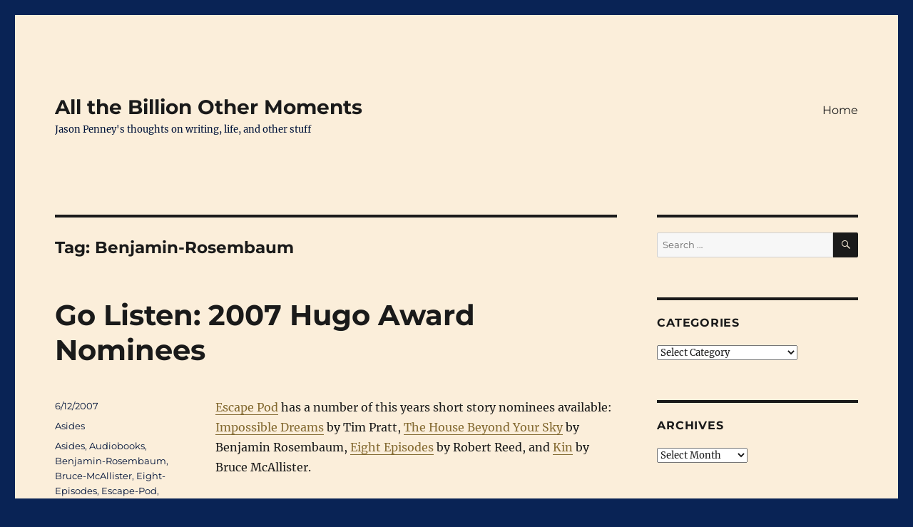

--- FILE ---
content_type: text/html; charset=UTF-8
request_url: http://jasonpenney.net/blog/tag/benjamin-rosembaum/
body_size: 11014
content:

<!DOCTYPE html>
<html lang="en-US" class="no-js">
<head>
	<meta charset="UTF-8">
	<meta name="viewport" content="width=device-width, initial-scale=1">
	<link rel="profile" href="https://gmpg.org/xfn/11">
		<script>(function(html){html.className = html.className.replace(/\bno-js\b/,'js')})(document.documentElement);</script>
<meta name='robots' content='index, follow, max-image-preview:large, max-snippet:-1, max-video-preview:-1' />
	<style>img:is([sizes="auto" i], [sizes^="auto," i]) { contain-intrinsic-size: 3000px 1500px }</style>
	
	<!-- This site is optimized with the Yoast SEO plugin v24.9 - https://yoast.com/wordpress/plugins/seo/ -->
	<title>Benjamin-Rosembaum Archives - All the Billion Other Moments</title>
	<link rel="canonical" href="http://jasonpenney.net/blog/tag/benjamin-rosembaum/" />
	<script type="application/ld+json" class="yoast-schema-graph">{"@context":"https://schema.org","@graph":[{"@type":"CollectionPage","@id":"http://jasonpenney.net/blog/tag/benjamin-rosembaum/","url":"http://jasonpenney.net/blog/tag/benjamin-rosembaum/","name":"Benjamin-Rosembaum Archives - All the Billion Other Moments","isPartOf":{"@id":"http://jasonpenney.net/#website"},"breadcrumb":{"@id":"http://jasonpenney.net/blog/tag/benjamin-rosembaum/#breadcrumb"},"inLanguage":"en-US"},{"@type":"BreadcrumbList","@id":"http://jasonpenney.net/blog/tag/benjamin-rosembaum/#breadcrumb","itemListElement":[{"@type":"ListItem","position":1,"name":"Home","item":"http://jasonpenney.net/"},{"@type":"ListItem","position":2,"name":"Benjamin-Rosembaum"}]},{"@type":"WebSite","@id":"http://jasonpenney.net/#website","url":"http://jasonpenney.net/","name":"All the Billion Other Moments","description":"Jason Penney&#039;s thoughts on writing, life, and other stuff","publisher":{"@id":"http://jasonpenney.net/#/schema/person/93a7f607504c421a789a700bf8a0dcf7"},"potentialAction":[{"@type":"SearchAction","target":{"@type":"EntryPoint","urlTemplate":"http://jasonpenney.net/?s={search_term_string}"},"query-input":{"@type":"PropertyValueSpecification","valueRequired":true,"valueName":"search_term_string"}}],"inLanguage":"en-US"},{"@type":["Person","Organization"],"@id":"http://jasonpenney.net/#/schema/person/93a7f607504c421a789a700bf8a0dcf7","name":"Jason Penney","image":{"@type":"ImageObject","inLanguage":"en-US","@id":"http://jasonpenney.net/#/schema/person/image/","url":"https://secure.gravatar.com/avatar/97feade5f60a73d3c4127e8808e17d61ca0b5e1936c623df198f0b368185bb41?s=96&d=identicon&r=g","contentUrl":"https://secure.gravatar.com/avatar/97feade5f60a73d3c4127e8808e17d61ca0b5e1936c623df198f0b368185bb41?s=96&d=identicon&r=g","caption":"Jason Penney"},"logo":{"@id":"http://jasonpenney.net/#/schema/person/image/"},"sameAs":["http://jasonpenney.net/","https://x.com/jczorkmid"]}]}</script>
	<!-- / Yoast SEO plugin. -->


<link rel='dns-prefetch' href='//secure.gravatar.com' />
<link rel='dns-prefetch' href='//stats.wp.com' />
<link rel='dns-prefetch' href='//v0.wordpress.com' />
<link rel="alternate" type="application/rss+xml" title="All the Billion Other Moments &raquo; Feed" href="http://jasonpenney.net/feed/" />
<link rel="alternate" type="application/rss+xml" title="All the Billion Other Moments &raquo; Comments Feed" href="http://jasonpenney.net/comments/feed/" />
<link rel="alternate" type="application/rss+xml" title="All the Billion Other Moments &raquo; Benjamin-Rosembaum Tag Feed" href="http://jasonpenney.net/blog/tag/benjamin-rosembaum/feed/" />
		<!-- This site uses the Google Analytics by MonsterInsights plugin v9.9.0 - Using Analytics tracking - https://www.monsterinsights.com/ -->
		<!-- Note: MonsterInsights is not currently configured on this site. The site owner needs to authenticate with Google Analytics in the MonsterInsights settings panel. -->
					<!-- No tracking code set -->
				<!-- / Google Analytics by MonsterInsights -->
		<script>
window._wpemojiSettings = {"baseUrl":"https:\/\/s.w.org\/images\/core\/emoji\/16.0.1\/72x72\/","ext":".png","svgUrl":"https:\/\/s.w.org\/images\/core\/emoji\/16.0.1\/svg\/","svgExt":".svg","source":{"concatemoji":"http:\/\/jasonpenney.net\/wp-includes\/js\/wp-emoji-release.min.js?ver=596fd10a9b6d5dd7a8eed1c32bd2b32e"}};
/*! This file is auto-generated */
!function(s,n){var o,i,e;function c(e){try{var t={supportTests:e,timestamp:(new Date).valueOf()};sessionStorage.setItem(o,JSON.stringify(t))}catch(e){}}function p(e,t,n){e.clearRect(0,0,e.canvas.width,e.canvas.height),e.fillText(t,0,0);var t=new Uint32Array(e.getImageData(0,0,e.canvas.width,e.canvas.height).data),a=(e.clearRect(0,0,e.canvas.width,e.canvas.height),e.fillText(n,0,0),new Uint32Array(e.getImageData(0,0,e.canvas.width,e.canvas.height).data));return t.every(function(e,t){return e===a[t]})}function u(e,t){e.clearRect(0,0,e.canvas.width,e.canvas.height),e.fillText(t,0,0);for(var n=e.getImageData(16,16,1,1),a=0;a<n.data.length;a++)if(0!==n.data[a])return!1;return!0}function f(e,t,n,a){switch(t){case"flag":return n(e,"\ud83c\udff3\ufe0f\u200d\u26a7\ufe0f","\ud83c\udff3\ufe0f\u200b\u26a7\ufe0f")?!1:!n(e,"\ud83c\udde8\ud83c\uddf6","\ud83c\udde8\u200b\ud83c\uddf6")&&!n(e,"\ud83c\udff4\udb40\udc67\udb40\udc62\udb40\udc65\udb40\udc6e\udb40\udc67\udb40\udc7f","\ud83c\udff4\u200b\udb40\udc67\u200b\udb40\udc62\u200b\udb40\udc65\u200b\udb40\udc6e\u200b\udb40\udc67\u200b\udb40\udc7f");case"emoji":return!a(e,"\ud83e\udedf")}return!1}function g(e,t,n,a){var r="undefined"!=typeof WorkerGlobalScope&&self instanceof WorkerGlobalScope?new OffscreenCanvas(300,150):s.createElement("canvas"),o=r.getContext("2d",{willReadFrequently:!0}),i=(o.textBaseline="top",o.font="600 32px Arial",{});return e.forEach(function(e){i[e]=t(o,e,n,a)}),i}function t(e){var t=s.createElement("script");t.src=e,t.defer=!0,s.head.appendChild(t)}"undefined"!=typeof Promise&&(o="wpEmojiSettingsSupports",i=["flag","emoji"],n.supports={everything:!0,everythingExceptFlag:!0},e=new Promise(function(e){s.addEventListener("DOMContentLoaded",e,{once:!0})}),new Promise(function(t){var n=function(){try{var e=JSON.parse(sessionStorage.getItem(o));if("object"==typeof e&&"number"==typeof e.timestamp&&(new Date).valueOf()<e.timestamp+604800&&"object"==typeof e.supportTests)return e.supportTests}catch(e){}return null}();if(!n){if("undefined"!=typeof Worker&&"undefined"!=typeof OffscreenCanvas&&"undefined"!=typeof URL&&URL.createObjectURL&&"undefined"!=typeof Blob)try{var e="postMessage("+g.toString()+"("+[JSON.stringify(i),f.toString(),p.toString(),u.toString()].join(",")+"));",a=new Blob([e],{type:"text/javascript"}),r=new Worker(URL.createObjectURL(a),{name:"wpTestEmojiSupports"});return void(r.onmessage=function(e){c(n=e.data),r.terminate(),t(n)})}catch(e){}c(n=g(i,f,p,u))}t(n)}).then(function(e){for(var t in e)n.supports[t]=e[t],n.supports.everything=n.supports.everything&&n.supports[t],"flag"!==t&&(n.supports.everythingExceptFlag=n.supports.everythingExceptFlag&&n.supports[t]);n.supports.everythingExceptFlag=n.supports.everythingExceptFlag&&!n.supports.flag,n.DOMReady=!1,n.readyCallback=function(){n.DOMReady=!0}}).then(function(){return e}).then(function(){var e;n.supports.everything||(n.readyCallback(),(e=n.source||{}).concatemoji?t(e.concatemoji):e.wpemoji&&e.twemoji&&(t(e.twemoji),t(e.wpemoji)))}))}((window,document),window._wpemojiSettings);
</script>
<link rel='stylesheet' id='twentysixteen-jetpack-css' href='http://jasonpenney.net/wp-content/plugins/jetpack/modules/theme-tools/compat/twentysixteen.css?ver=15.2' media='all' />
<style id='wp-emoji-styles-inline-css'>

	img.wp-smiley, img.emoji {
		display: inline !important;
		border: none !important;
		box-shadow: none !important;
		height: 1em !important;
		width: 1em !important;
		margin: 0 0.07em !important;
		vertical-align: -0.1em !important;
		background: none !important;
		padding: 0 !important;
	}
</style>
<link rel='stylesheet' id='wp-block-library-css' href='http://jasonpenney.net/wp-includes/css/dist/block-library/style.min.css?ver=596fd10a9b6d5dd7a8eed1c32bd2b32e' media='all' />
<style id='wp-block-library-theme-inline-css'>
.wp-block-audio :where(figcaption){color:#555;font-size:13px;text-align:center}.is-dark-theme .wp-block-audio :where(figcaption){color:#ffffffa6}.wp-block-audio{margin:0 0 1em}.wp-block-code{border:1px solid #ccc;border-radius:4px;font-family:Menlo,Consolas,monaco,monospace;padding:.8em 1em}.wp-block-embed :where(figcaption){color:#555;font-size:13px;text-align:center}.is-dark-theme .wp-block-embed :where(figcaption){color:#ffffffa6}.wp-block-embed{margin:0 0 1em}.blocks-gallery-caption{color:#555;font-size:13px;text-align:center}.is-dark-theme .blocks-gallery-caption{color:#ffffffa6}:root :where(.wp-block-image figcaption){color:#555;font-size:13px;text-align:center}.is-dark-theme :root :where(.wp-block-image figcaption){color:#ffffffa6}.wp-block-image{margin:0 0 1em}.wp-block-pullquote{border-bottom:4px solid;border-top:4px solid;color:currentColor;margin-bottom:1.75em}.wp-block-pullquote cite,.wp-block-pullquote footer,.wp-block-pullquote__citation{color:currentColor;font-size:.8125em;font-style:normal;text-transform:uppercase}.wp-block-quote{border-left:.25em solid;margin:0 0 1.75em;padding-left:1em}.wp-block-quote cite,.wp-block-quote footer{color:currentColor;font-size:.8125em;font-style:normal;position:relative}.wp-block-quote:where(.has-text-align-right){border-left:none;border-right:.25em solid;padding-left:0;padding-right:1em}.wp-block-quote:where(.has-text-align-center){border:none;padding-left:0}.wp-block-quote.is-large,.wp-block-quote.is-style-large,.wp-block-quote:where(.is-style-plain){border:none}.wp-block-search .wp-block-search__label{font-weight:700}.wp-block-search__button{border:1px solid #ccc;padding:.375em .625em}:where(.wp-block-group.has-background){padding:1.25em 2.375em}.wp-block-separator.has-css-opacity{opacity:.4}.wp-block-separator{border:none;border-bottom:2px solid;margin-left:auto;margin-right:auto}.wp-block-separator.has-alpha-channel-opacity{opacity:1}.wp-block-separator:not(.is-style-wide):not(.is-style-dots){width:100px}.wp-block-separator.has-background:not(.is-style-dots){border-bottom:none;height:1px}.wp-block-separator.has-background:not(.is-style-wide):not(.is-style-dots){height:2px}.wp-block-table{margin:0 0 1em}.wp-block-table td,.wp-block-table th{word-break:normal}.wp-block-table :where(figcaption){color:#555;font-size:13px;text-align:center}.is-dark-theme .wp-block-table :where(figcaption){color:#ffffffa6}.wp-block-video :where(figcaption){color:#555;font-size:13px;text-align:center}.is-dark-theme .wp-block-video :where(figcaption){color:#ffffffa6}.wp-block-video{margin:0 0 1em}:root :where(.wp-block-template-part.has-background){margin-bottom:0;margin-top:0;padding:1.25em 2.375em}
</style>
<style id='classic-theme-styles-inline-css'>
/*! This file is auto-generated */
.wp-block-button__link{color:#fff;background-color:#32373c;border-radius:9999px;box-shadow:none;text-decoration:none;padding:calc(.667em + 2px) calc(1.333em + 2px);font-size:1.125em}.wp-block-file__button{background:#32373c;color:#fff;text-decoration:none}
</style>
<link rel='stylesheet' id='mediaelement-css' href='http://jasonpenney.net/wp-includes/js/mediaelement/mediaelementplayer-legacy.min.css?ver=4.2.17' media='all' />
<link rel='stylesheet' id='wp-mediaelement-css' href='http://jasonpenney.net/wp-includes/js/mediaelement/wp-mediaelement.min.css?ver=596fd10a9b6d5dd7a8eed1c32bd2b32e' media='all' />
<style id='jetpack-sharing-buttons-style-inline-css'>
.jetpack-sharing-buttons__services-list{display:flex;flex-direction:row;flex-wrap:wrap;gap:0;list-style-type:none;margin:5px;padding:0}.jetpack-sharing-buttons__services-list.has-small-icon-size{font-size:12px}.jetpack-sharing-buttons__services-list.has-normal-icon-size{font-size:16px}.jetpack-sharing-buttons__services-list.has-large-icon-size{font-size:24px}.jetpack-sharing-buttons__services-list.has-huge-icon-size{font-size:36px}@media print{.jetpack-sharing-buttons__services-list{display:none!important}}.editor-styles-wrapper .wp-block-jetpack-sharing-buttons{gap:0;padding-inline-start:0}ul.jetpack-sharing-buttons__services-list.has-background{padding:1.25em 2.375em}
</style>
<style id='global-styles-inline-css'>
:root{--wp--preset--aspect-ratio--square: 1;--wp--preset--aspect-ratio--4-3: 4/3;--wp--preset--aspect-ratio--3-4: 3/4;--wp--preset--aspect-ratio--3-2: 3/2;--wp--preset--aspect-ratio--2-3: 2/3;--wp--preset--aspect-ratio--16-9: 16/9;--wp--preset--aspect-ratio--9-16: 9/16;--wp--preset--color--black: #000000;--wp--preset--color--cyan-bluish-gray: #abb8c3;--wp--preset--color--white: #fff;--wp--preset--color--pale-pink: #f78da7;--wp--preset--color--vivid-red: #cf2e2e;--wp--preset--color--luminous-vivid-orange: #ff6900;--wp--preset--color--luminous-vivid-amber: #fcb900;--wp--preset--color--light-green-cyan: #7bdcb5;--wp--preset--color--vivid-green-cyan: #00d084;--wp--preset--color--pale-cyan-blue: #8ed1fc;--wp--preset--color--vivid-cyan-blue: #0693e3;--wp--preset--color--vivid-purple: #9b51e0;--wp--preset--color--dark-gray: #1a1a1a;--wp--preset--color--medium-gray: #686868;--wp--preset--color--light-gray: #e5e5e5;--wp--preset--color--blue-gray: #4d545c;--wp--preset--color--bright-blue: #007acc;--wp--preset--color--light-blue: #9adffd;--wp--preset--color--dark-brown: #402b30;--wp--preset--color--medium-brown: #774e24;--wp--preset--color--dark-red: #640c1f;--wp--preset--color--bright-red: #ff675f;--wp--preset--color--yellow: #ffef8e;--wp--preset--gradient--vivid-cyan-blue-to-vivid-purple: linear-gradient(135deg,rgba(6,147,227,1) 0%,rgb(155,81,224) 100%);--wp--preset--gradient--light-green-cyan-to-vivid-green-cyan: linear-gradient(135deg,rgb(122,220,180) 0%,rgb(0,208,130) 100%);--wp--preset--gradient--luminous-vivid-amber-to-luminous-vivid-orange: linear-gradient(135deg,rgba(252,185,0,1) 0%,rgba(255,105,0,1) 100%);--wp--preset--gradient--luminous-vivid-orange-to-vivid-red: linear-gradient(135deg,rgba(255,105,0,1) 0%,rgb(207,46,46) 100%);--wp--preset--gradient--very-light-gray-to-cyan-bluish-gray: linear-gradient(135deg,rgb(238,238,238) 0%,rgb(169,184,195) 100%);--wp--preset--gradient--cool-to-warm-spectrum: linear-gradient(135deg,rgb(74,234,220) 0%,rgb(151,120,209) 20%,rgb(207,42,186) 40%,rgb(238,44,130) 60%,rgb(251,105,98) 80%,rgb(254,248,76) 100%);--wp--preset--gradient--blush-light-purple: linear-gradient(135deg,rgb(255,206,236) 0%,rgb(152,150,240) 100%);--wp--preset--gradient--blush-bordeaux: linear-gradient(135deg,rgb(254,205,165) 0%,rgb(254,45,45) 50%,rgb(107,0,62) 100%);--wp--preset--gradient--luminous-dusk: linear-gradient(135deg,rgb(255,203,112) 0%,rgb(199,81,192) 50%,rgb(65,88,208) 100%);--wp--preset--gradient--pale-ocean: linear-gradient(135deg,rgb(255,245,203) 0%,rgb(182,227,212) 50%,rgb(51,167,181) 100%);--wp--preset--gradient--electric-grass: linear-gradient(135deg,rgb(202,248,128) 0%,rgb(113,206,126) 100%);--wp--preset--gradient--midnight: linear-gradient(135deg,rgb(2,3,129) 0%,rgb(40,116,252) 100%);--wp--preset--font-size--small: 13px;--wp--preset--font-size--medium: 20px;--wp--preset--font-size--large: 36px;--wp--preset--font-size--x-large: 42px;--wp--preset--spacing--20: 0.44rem;--wp--preset--spacing--30: 0.67rem;--wp--preset--spacing--40: 1rem;--wp--preset--spacing--50: 1.5rem;--wp--preset--spacing--60: 2.25rem;--wp--preset--spacing--70: 3.38rem;--wp--preset--spacing--80: 5.06rem;--wp--preset--shadow--natural: 6px 6px 9px rgba(0, 0, 0, 0.2);--wp--preset--shadow--deep: 12px 12px 50px rgba(0, 0, 0, 0.4);--wp--preset--shadow--sharp: 6px 6px 0px rgba(0, 0, 0, 0.2);--wp--preset--shadow--outlined: 6px 6px 0px -3px rgba(255, 255, 255, 1), 6px 6px rgba(0, 0, 0, 1);--wp--preset--shadow--crisp: 6px 6px 0px rgba(0, 0, 0, 1);}:where(.is-layout-flex){gap: 0.5em;}:where(.is-layout-grid){gap: 0.5em;}body .is-layout-flex{display: flex;}.is-layout-flex{flex-wrap: wrap;align-items: center;}.is-layout-flex > :is(*, div){margin: 0;}body .is-layout-grid{display: grid;}.is-layout-grid > :is(*, div){margin: 0;}:where(.wp-block-columns.is-layout-flex){gap: 2em;}:where(.wp-block-columns.is-layout-grid){gap: 2em;}:where(.wp-block-post-template.is-layout-flex){gap: 1.25em;}:where(.wp-block-post-template.is-layout-grid){gap: 1.25em;}.has-black-color{color: var(--wp--preset--color--black) !important;}.has-cyan-bluish-gray-color{color: var(--wp--preset--color--cyan-bluish-gray) !important;}.has-white-color{color: var(--wp--preset--color--white) !important;}.has-pale-pink-color{color: var(--wp--preset--color--pale-pink) !important;}.has-vivid-red-color{color: var(--wp--preset--color--vivid-red) !important;}.has-luminous-vivid-orange-color{color: var(--wp--preset--color--luminous-vivid-orange) !important;}.has-luminous-vivid-amber-color{color: var(--wp--preset--color--luminous-vivid-amber) !important;}.has-light-green-cyan-color{color: var(--wp--preset--color--light-green-cyan) !important;}.has-vivid-green-cyan-color{color: var(--wp--preset--color--vivid-green-cyan) !important;}.has-pale-cyan-blue-color{color: var(--wp--preset--color--pale-cyan-blue) !important;}.has-vivid-cyan-blue-color{color: var(--wp--preset--color--vivid-cyan-blue) !important;}.has-vivid-purple-color{color: var(--wp--preset--color--vivid-purple) !important;}.has-black-background-color{background-color: var(--wp--preset--color--black) !important;}.has-cyan-bluish-gray-background-color{background-color: var(--wp--preset--color--cyan-bluish-gray) !important;}.has-white-background-color{background-color: var(--wp--preset--color--white) !important;}.has-pale-pink-background-color{background-color: var(--wp--preset--color--pale-pink) !important;}.has-vivid-red-background-color{background-color: var(--wp--preset--color--vivid-red) !important;}.has-luminous-vivid-orange-background-color{background-color: var(--wp--preset--color--luminous-vivid-orange) !important;}.has-luminous-vivid-amber-background-color{background-color: var(--wp--preset--color--luminous-vivid-amber) !important;}.has-light-green-cyan-background-color{background-color: var(--wp--preset--color--light-green-cyan) !important;}.has-vivid-green-cyan-background-color{background-color: var(--wp--preset--color--vivid-green-cyan) !important;}.has-pale-cyan-blue-background-color{background-color: var(--wp--preset--color--pale-cyan-blue) !important;}.has-vivid-cyan-blue-background-color{background-color: var(--wp--preset--color--vivid-cyan-blue) !important;}.has-vivid-purple-background-color{background-color: var(--wp--preset--color--vivid-purple) !important;}.has-black-border-color{border-color: var(--wp--preset--color--black) !important;}.has-cyan-bluish-gray-border-color{border-color: var(--wp--preset--color--cyan-bluish-gray) !important;}.has-white-border-color{border-color: var(--wp--preset--color--white) !important;}.has-pale-pink-border-color{border-color: var(--wp--preset--color--pale-pink) !important;}.has-vivid-red-border-color{border-color: var(--wp--preset--color--vivid-red) !important;}.has-luminous-vivid-orange-border-color{border-color: var(--wp--preset--color--luminous-vivid-orange) !important;}.has-luminous-vivid-amber-border-color{border-color: var(--wp--preset--color--luminous-vivid-amber) !important;}.has-light-green-cyan-border-color{border-color: var(--wp--preset--color--light-green-cyan) !important;}.has-vivid-green-cyan-border-color{border-color: var(--wp--preset--color--vivid-green-cyan) !important;}.has-pale-cyan-blue-border-color{border-color: var(--wp--preset--color--pale-cyan-blue) !important;}.has-vivid-cyan-blue-border-color{border-color: var(--wp--preset--color--vivid-cyan-blue) !important;}.has-vivid-purple-border-color{border-color: var(--wp--preset--color--vivid-purple) !important;}.has-vivid-cyan-blue-to-vivid-purple-gradient-background{background: var(--wp--preset--gradient--vivid-cyan-blue-to-vivid-purple) !important;}.has-light-green-cyan-to-vivid-green-cyan-gradient-background{background: var(--wp--preset--gradient--light-green-cyan-to-vivid-green-cyan) !important;}.has-luminous-vivid-amber-to-luminous-vivid-orange-gradient-background{background: var(--wp--preset--gradient--luminous-vivid-amber-to-luminous-vivid-orange) !important;}.has-luminous-vivid-orange-to-vivid-red-gradient-background{background: var(--wp--preset--gradient--luminous-vivid-orange-to-vivid-red) !important;}.has-very-light-gray-to-cyan-bluish-gray-gradient-background{background: var(--wp--preset--gradient--very-light-gray-to-cyan-bluish-gray) !important;}.has-cool-to-warm-spectrum-gradient-background{background: var(--wp--preset--gradient--cool-to-warm-spectrum) !important;}.has-blush-light-purple-gradient-background{background: var(--wp--preset--gradient--blush-light-purple) !important;}.has-blush-bordeaux-gradient-background{background: var(--wp--preset--gradient--blush-bordeaux) !important;}.has-luminous-dusk-gradient-background{background: var(--wp--preset--gradient--luminous-dusk) !important;}.has-pale-ocean-gradient-background{background: var(--wp--preset--gradient--pale-ocean) !important;}.has-electric-grass-gradient-background{background: var(--wp--preset--gradient--electric-grass) !important;}.has-midnight-gradient-background{background: var(--wp--preset--gradient--midnight) !important;}.has-small-font-size{font-size: var(--wp--preset--font-size--small) !important;}.has-medium-font-size{font-size: var(--wp--preset--font-size--medium) !important;}.has-large-font-size{font-size: var(--wp--preset--font-size--large) !important;}.has-x-large-font-size{font-size: var(--wp--preset--font-size--x-large) !important;}
:where(.wp-block-post-template.is-layout-flex){gap: 1.25em;}:where(.wp-block-post-template.is-layout-grid){gap: 1.25em;}
:where(.wp-block-columns.is-layout-flex){gap: 2em;}:where(.wp-block-columns.is-layout-grid){gap: 2em;}
:root :where(.wp-block-pullquote){font-size: 1.5em;line-height: 1.6;}
</style>
<link rel='stylesheet' id='twentysixteen-fonts-css' href='http://jasonpenney.net/wp-content/themes/twentysixteen/fonts/merriweather-plus-montserrat-plus-inconsolata.css?ver=20230328' media='all' />
<link rel='stylesheet' id='genericons-css' href='http://jasonpenney.net/wp-content/plugins/jetpack/_inc/genericons/genericons/genericons.css?ver=3.1' media='all' />
<link rel='stylesheet' id='twentysixteen-style-css' href='http://jasonpenney.net/wp-content/themes/twentysixteen/style.css?ver=20240716' media='all' />
<style id='twentysixteen-style-inline-css'>

		/* Custom Page Background Color */
		.site {
			background-color: #fbeeda;
		}

		mark,
		ins,
		button,
		button[disabled]:hover,
		button[disabled]:focus,
		input[type="button"],
		input[type="button"][disabled]:hover,
		input[type="button"][disabled]:focus,
		input[type="reset"],
		input[type="reset"][disabled]:hover,
		input[type="reset"][disabled]:focus,
		input[type="submit"],
		input[type="submit"][disabled]:hover,
		input[type="submit"][disabled]:focus,
		.menu-toggle.toggled-on,
		.menu-toggle.toggled-on:hover,
		.menu-toggle.toggled-on:focus,
		.pagination .prev,
		.pagination .next,
		.pagination .prev:hover,
		.pagination .prev:focus,
		.pagination .next:hover,
		.pagination .next:focus,
		.pagination .nav-links:before,
		.pagination .nav-links:after,
		.widget_calendar tbody a,
		.widget_calendar tbody a:hover,
		.widget_calendar tbody a:focus,
		.page-links a,
		.page-links a:hover,
		.page-links a:focus {
			color: #fbeeda;
		}

		@media screen and (min-width: 56.875em) {
			.main-navigation ul ul li {
				background-color: #fbeeda;
			}

			.main-navigation ul ul:after {
				border-top-color: #fbeeda;
				border-bottom-color: #fbeeda;
			}
		}
	

		/* Custom Link Color */
		.menu-toggle:hover,
		.menu-toggle:focus,
		a,
		.main-navigation a:hover,
		.main-navigation a:focus,
		.dropdown-toggle:hover,
		.dropdown-toggle:focus,
		.social-navigation a:hover:before,
		.social-navigation a:focus:before,
		.post-navigation a:hover .post-title,
		.post-navigation a:focus .post-title,
		.tagcloud a:hover,
		.tagcloud a:focus,
		.site-branding .site-title a:hover,
		.site-branding .site-title a:focus,
		.entry-title a:hover,
		.entry-title a:focus,
		.entry-footer a:hover,
		.entry-footer a:focus,
		.comment-metadata a:hover,
		.comment-metadata a:focus,
		.pingback .comment-edit-link:hover,
		.pingback .comment-edit-link:focus,
		.comment-reply-link,
		.comment-reply-link:hover,
		.comment-reply-link:focus,
		.required,
		.site-info a:hover,
		.site-info a:focus {
			color: #836930;
		}

		mark,
		ins,
		button:hover,
		button:focus,
		input[type="button"]:hover,
		input[type="button"]:focus,
		input[type="reset"]:hover,
		input[type="reset"]:focus,
		input[type="submit"]:hover,
		input[type="submit"]:focus,
		.pagination .prev:hover,
		.pagination .prev:focus,
		.pagination .next:hover,
		.pagination .next:focus,
		.widget_calendar tbody a,
		.page-links a:hover,
		.page-links a:focus {
			background-color: #836930;
		}

		input[type="date"]:focus,
		input[type="time"]:focus,
		input[type="datetime-local"]:focus,
		input[type="week"]:focus,
		input[type="month"]:focus,
		input[type="text"]:focus,
		input[type="email"]:focus,
		input[type="url"]:focus,
		input[type="password"]:focus,
		input[type="search"]:focus,
		input[type="tel"]:focus,
		input[type="number"]:focus,
		textarea:focus,
		.tagcloud a:hover,
		.tagcloud a:focus,
		.menu-toggle:hover,
		.menu-toggle:focus {
			border-color: #836930;
		}

		@media screen and (min-width: 56.875em) {
			.main-navigation li:hover > a,
			.main-navigation li.focus > a {
				color: #836930;
			}
		}
	

		/* Custom Secondary Text Color */

		/**
		 * IE8 and earlier will drop any block with CSS3 selectors.
		 * Do not combine these styles with the next block.
		 */
		body:not(.search-results) .entry-summary {
			color: #01133a;
		}

		blockquote,
		.post-password-form label,
		a:hover,
		a:focus,
		a:active,
		.post-navigation .meta-nav,
		.image-navigation,
		.comment-navigation,
		.widget_recent_entries .post-date,
		.widget_rss .rss-date,
		.widget_rss cite,
		.site-description,
		.author-bio,
		.entry-footer,
		.entry-footer a,
		.sticky-post,
		.taxonomy-description,
		.entry-caption,
		.comment-metadata,
		.pingback .edit-link,
		.comment-metadata a,
		.pingback .comment-edit-link,
		.comment-form label,
		.comment-notes,
		.comment-awaiting-moderation,
		.logged-in-as,
		.form-allowed-tags,
		.site-info,
		.site-info a,
		.wp-caption .wp-caption-text,
		.gallery-caption,
		.widecolumn label,
		.widecolumn .mu_register label {
			color: #01133a;
		}

		.widget_calendar tbody a:hover,
		.widget_calendar tbody a:focus {
			background-color: #01133a;
		}
	
</style>
<link rel='stylesheet' id='twentysixteen-block-style-css' href='http://jasonpenney.net/wp-content/themes/twentysixteen/css/blocks.css?ver=20240117' media='all' />
<!--[if lt IE 10]>
<link rel='stylesheet' id='twentysixteen-ie-css' href='http://jasonpenney.net/wp-content/themes/twentysixteen/css/ie.css?ver=20170530' media='all' />
<![endif]-->
<!--[if lt IE 9]>
<link rel='stylesheet' id='twentysixteen-ie8-css' href='http://jasonpenney.net/wp-content/themes/twentysixteen/css/ie8.css?ver=20170530' media='all' />
<![endif]-->
<!--[if lt IE 8]>
<link rel='stylesheet' id='twentysixteen-ie7-css' href='http://jasonpenney.net/wp-content/themes/twentysixteen/css/ie7.css?ver=20170530' media='all' />
<![endif]-->
<!--[if lt IE 9]>
<script src="http://jasonpenney.net/wp-content/themes/twentysixteen/js/html5.js?ver=3.7.3" id="twentysixteen-html5-js"></script>
<![endif]-->
<script src="http://jasonpenney.net/wp-includes/js/jquery/jquery.min.js?ver=3.7.1" id="jquery-core-js"></script>
<script src="http://jasonpenney.net/wp-includes/js/jquery/jquery-migrate.min.js?ver=3.4.1" id="jquery-migrate-js"></script>
<script id="twentysixteen-script-js-extra">
var screenReaderText = {"expand":"expand child menu","collapse":"collapse child menu"};
</script>
<script src="http://jasonpenney.net/wp-content/themes/twentysixteen/js/functions.js?ver=20230629" id="twentysixteen-script-js" defer data-wp-strategy="defer"></script>
<link rel="https://api.w.org/" href="http://jasonpenney.net/wp-json/" /><link rel="alternate" title="JSON" type="application/json" href="http://jasonpenney.net/wp-json/wp/v2/tags/406" /><link rel="EditURI" type="application/rsd+xml" title="RSD" href="https://jasonpenney.net/xmlrpc.php?rsd" />
	<script type="text/javascript">
	/* <![CDATA[ */
		function archive_drop_go(box)
		{
			destination = box.options[box.selectedIndex].value;
			if (destination) location.href = destination;
		
		}
	/* ]]> */
	</script>
	
	<meta name="now-reading-version" content="6.7.0.0" />
	<meta http-equiv="X-XRDS-Location" content="http://jasonpenney.net/?xrds" />
<meta http-equiv="X-Yadis-Location" content="http://jasonpenney.net/?xrds" />
	<style>img#wpstats{display:none}</style>
		<style id="custom-background-css">
body.custom-background { background-color: #092355; }
</style>
	
<!-- Jetpack Open Graph Tags -->
<meta property="og:type" content="website" />
<meta property="og:title" content="Benjamin-Rosembaum Archives - All the Billion Other Moments" />
<meta property="og:url" content="http://jasonpenney.net/blog/tag/benjamin-rosembaum/" />
<meta property="og:site_name" content="All the Billion Other Moments" />
<meta property="og:image" content="https://s0.wp.com/i/blank.jpg" />
<meta property="og:image:width" content="200" />
<meta property="og:image:height" content="200" />
<meta property="og:image:alt" content="" />
<meta property="og:locale" content="en_US" />

<!-- End Jetpack Open Graph Tags -->
</head>

<body class="archive tag tag-benjamin-rosembaum tag-406 custom-background wp-embed-responsive wp-theme-twentysixteen hfeed">
<div id="page" class="site">
	<div class="site-inner">
		<a class="skip-link screen-reader-text" href="#content">
			Skip to content		</a>

		<header id="masthead" class="site-header">
			<div class="site-header-main">
				<div class="site-branding">
					
											<p class="site-title"><a href="http://jasonpenney.net/" rel="home">All the Billion Other Moments</a></p>
												<p class="site-description">Jason Penney&#039;s thoughts on writing, life, and other stuff</p>
									</div><!-- .site-branding -->

									<button id="menu-toggle" class="menu-toggle">Menu</button>

					<div id="site-header-menu" class="site-header-menu">
													<nav id="site-navigation" class="main-navigation" aria-label="Primary Menu">
								<div class="menu-top-menu-container"><ul id="menu-top-menu" class="primary-menu"><li id="menu-item-8205" class="menu-item menu-item-type-custom menu-item-object-custom menu-item-home menu-item-8205"><a href="https://jasonpenney.net">Home</a></li>
</ul></div>							</nav><!-- .main-navigation -->
						
											</div><!-- .site-header-menu -->
							</div><!-- .site-header-main -->

					</header><!-- .site-header -->

		<div id="content" class="site-content">

	<div id="primary" class="content-area">
		<main id="main" class="site-main">

		
			<header class="page-header">
				<h1 class="page-title">Tag: <span>Benjamin-Rosembaum</span></h1>			</header><!-- .page-header -->

			
<article id="post-309" class="post-309 post type-post status-publish format-standard hentry category-asides tag-asides tag-audiobooks tag-benjamin-rosembaum tag-bruce-mcallister tag-eight-episodes tag-escape-pod tag-hugo-award tag-impossible-dreams tag-kin tag-podcasts tag-robert-reed tag-the-house-beyond-your-sky tag-tim-pratt">
	<header class="entry-header">
		
		<h2 class="entry-title"><a href="http://jasonpenney.net/blog/2007/06/12/go-listen-2007-hugo-award-nominees/" rel="bookmark">Go Listen: 2007 Hugo Award Nominees</a></h2>	</header><!-- .entry-header -->

	
	
	<div class="entry-content">
		<a href="http://escapepod.org/">Escape Pod</a> has a number of this years short story nominees available: <a href="http://escapepod.org/2007/05/10/ep105-impossible-dreams/" title="EP105: Impossible Dreams">Impossible Dreams</a> by Tim Pratt, <a href="http://escapepod.org/2007/05/17/ep106-the-house-beyond-your-sky/" title="EP106: The House Beyond Your Sky">The House Beyond Your Sky</a> by Benjamin Rosembaum, <a href="http://escapepod.org/2007/05/24/ep107-eight-episodes/" title="EP107: Eight Episodes">Eight Episodes</a> by Robert Reed, and <a href="http://escapepod.org/2007/05/31/ep108-kin/" title="EP108: Kin">Kin</a> by Bruce McAllister.	</div><!-- .entry-content -->

	<footer class="entry-footer">
		<span class="byline"><span class="author vcard"><img alt='' src='https://secure.gravatar.com/avatar/97feade5f60a73d3c4127e8808e17d61ca0b5e1936c623df198f0b368185bb41?s=49&#038;d=identicon&#038;r=g' srcset='https://secure.gravatar.com/avatar/97feade5f60a73d3c4127e8808e17d61ca0b5e1936c623df198f0b368185bb41?s=98&#038;d=identicon&#038;r=g 2x' class='avatar avatar-49 photo' height='49' width='49' decoding='async'/><span class="screen-reader-text">Author </span> <a class="url fn n" href="http://jasonpenney.net/blog/author/jay/">Jason Penney</a></span></span><span class="posted-on"><span class="screen-reader-text">Posted on </span><a href="http://jasonpenney.net/blog/2007/06/12/go-listen-2007-hugo-award-nominees/" rel="bookmark"><time class="entry-date published" datetime="2007-06-12T20:17:30-04:00">6/12/2007</time><time class="updated" datetime="2007-06-12T20:18:54-04:00">6/12/2007</time></a></span><span class="cat-links"><span class="screen-reader-text">Categories </span><a href="http://jasonpenney.net/blog/category/asides/" rel="category tag">Asides</a></span><span class="tags-links"><span class="screen-reader-text">Tags </span><a href="http://jasonpenney.net/blog/tag/asides/" rel="tag">Asides</a>, <a href="http://jasonpenney.net/blog/tag/audiobooks/" rel="tag">Audiobooks</a>, <a href="http://jasonpenney.net/blog/tag/benjamin-rosembaum/" rel="tag">Benjamin-Rosembaum</a>, <a href="http://jasonpenney.net/blog/tag/bruce-mcallister/" rel="tag">Bruce-McAllister</a>, <a href="http://jasonpenney.net/blog/tag/eight-episodes/" rel="tag">Eight-Episodes</a>, <a href="http://jasonpenney.net/blog/tag/escape-pod/" rel="tag">Escape-Pod</a>, <a href="http://jasonpenney.net/blog/tag/hugo-award/" rel="tag">Hugo-Award</a>, <a href="http://jasonpenney.net/blog/tag/impossible-dreams/" rel="tag">Impossible-Dreams</a>, <a href="http://jasonpenney.net/blog/tag/kin/" rel="tag">Kin</a>, <a href="http://jasonpenney.net/blog/tag/podcasts/" rel="tag">Podcasts</a>, <a href="http://jasonpenney.net/blog/tag/robert-reed/" rel="tag">Robert-Reed</a>, <a href="http://jasonpenney.net/blog/tag/the-house-beyond-your-sky/" rel="tag">The-House-Beyond-Your-Sky</a>, <a href="http://jasonpenney.net/blog/tag/tim-pratt/" rel="tag">Tim-Pratt</a></span>			</footer><!-- .entry-footer -->
</article><!-- #post-309 -->

		</main><!-- .site-main -->
	</div><!-- .content-area -->


	<aside id="secondary" class="sidebar widget-area">
		<section id="search-2" class="widget widget_search">
<form role="search" method="get" class="search-form" action="http://jasonpenney.net/">
	<label>
		<span class="screen-reader-text">
			Search for:		</span>
		<input type="search" class="search-field" placeholder="Search &hellip;" value="" name="s" />
	</label>
	<button type="submit" class="search-submit"><span class="screen-reader-text">
		Search	</span></button>
</form>
</section><section id="categories-207838771" class="widget widget_categories"><h2 class="widget-title">Categories</h2><form action="http://jasonpenney.net" method="get"><label class="screen-reader-text" for="cat">Categories</label><select  name='cat' id='cat' class='postform'>
	<option value='-1'>Select Category</option>
	<option class="level-0" value="19">Asides</option>
	<option class="level-0" value="1">General</option>
	<option class="level-0" value="7">Input</option>
	<option class="level-1" value="8">&nbsp;&nbsp;&nbsp;In Process</option>
	<option class="level-1" value="9">&nbsp;&nbsp;&nbsp;Reviews</option>
	<option class="level-0" value="25">Links</option>
	<option class="level-0" value="15">Output</option>
	<option class="level-1" value="2">&nbsp;&nbsp;&nbsp;Writing</option>
	<option class="level-2" value="17">&nbsp;&nbsp;&nbsp;&nbsp;&nbsp;&nbsp;Novel</option>
	<option class="level-3" value="18">&nbsp;&nbsp;&nbsp;&nbsp;&nbsp;&nbsp;&nbsp;&nbsp;&nbsp;Miracles</option>
	<option class="level-3" value="545">&nbsp;&nbsp;&nbsp;&nbsp;&nbsp;&nbsp;&nbsp;&nbsp;&nbsp;NaNoWriMo 2007</option>
	<option class="level-3" value="3">&nbsp;&nbsp;&nbsp;&nbsp;&nbsp;&nbsp;&nbsp;&nbsp;&nbsp;Untitled (1st)</option>
	<option class="level-3" value="14">&nbsp;&nbsp;&nbsp;&nbsp;&nbsp;&nbsp;&nbsp;&nbsp;&nbsp;Untitled Comic Fantasy</option>
	<option class="level-2" value="6765">&nbsp;&nbsp;&nbsp;&nbsp;&nbsp;&nbsp;Short Fiction</option>
	<option class="level-0" value="16">People</option>
	<option class="level-1" value="4">&nbsp;&nbsp;&nbsp;Family</option>
	<option class="level-2" value="6">&nbsp;&nbsp;&nbsp;&nbsp;&nbsp;&nbsp;Offspring</option>
	<option class="level-2" value="5">&nbsp;&nbsp;&nbsp;&nbsp;&nbsp;&nbsp;Wife</option>
	<option class="level-1" value="12">&nbsp;&nbsp;&nbsp;Friends</option>
	<option class="level-0" value="10">Quizzes</option>
	<option class="level-0" value="13">Rants</option>
	<option class="level-0" value="11">Site Related</option>
	<option class="level-0" value="332">technology</option>
</select>
</form><script>
(function() {
	var dropdown = document.getElementById( "cat" );
	function onCatChange() {
		if ( dropdown.options[ dropdown.selectedIndex ].value > 0 ) {
			dropdown.parentNode.submit();
		}
	}
	dropdown.onchange = onCatChange;
})();
</script>
</section><section id="archives-2" class="widget widget_archive"><h2 class="widget-title">Archives</h2>		<label class="screen-reader-text" for="archives-dropdown-2">Archives</label>
		<select id="archives-dropdown-2" name="archive-dropdown">
			
			<option value="">Select Month</option>
				<option value='http://jasonpenney.net/blog/2013/10/'> October 2013 </option>
	<option value='http://jasonpenney.net/blog/2011/09/'> September 2011 </option>
	<option value='http://jasonpenney.net/blog/2011/01/'> January 2011 </option>
	<option value='http://jasonpenney.net/blog/2010/11/'> November 2010 </option>
	<option value='http://jasonpenney.net/blog/2010/10/'> October 2010 </option>
	<option value='http://jasonpenney.net/blog/2010/09/'> September 2010 </option>
	<option value='http://jasonpenney.net/blog/2010/06/'> June 2010 </option>
	<option value='http://jasonpenney.net/blog/2010/01/'> January 2010 </option>
	<option value='http://jasonpenney.net/blog/2009/12/'> December 2009 </option>
	<option value='http://jasonpenney.net/blog/2009/10/'> October 2009 </option>
	<option value='http://jasonpenney.net/blog/2009/09/'> September 2009 </option>
	<option value='http://jasonpenney.net/blog/2009/08/'> August 2009 </option>
	<option value='http://jasonpenney.net/blog/2009/07/'> July 2009 </option>
	<option value='http://jasonpenney.net/blog/2009/06/'> June 2009 </option>
	<option value='http://jasonpenney.net/blog/2009/05/'> May 2009 </option>
	<option value='http://jasonpenney.net/blog/2009/04/'> April 2009 </option>
	<option value='http://jasonpenney.net/blog/2009/03/'> March 2009 </option>
	<option value='http://jasonpenney.net/blog/2009/02/'> February 2009 </option>
	<option value='http://jasonpenney.net/blog/2009/01/'> January 2009 </option>
	<option value='http://jasonpenney.net/blog/2008/12/'> December 2008 </option>
	<option value='http://jasonpenney.net/blog/2008/11/'> November 2008 </option>
	<option value='http://jasonpenney.net/blog/2008/10/'> October 2008 </option>
	<option value='http://jasonpenney.net/blog/2008/09/'> September 2008 </option>
	<option value='http://jasonpenney.net/blog/2008/08/'> August 2008 </option>
	<option value='http://jasonpenney.net/blog/2008/07/'> July 2008 </option>
	<option value='http://jasonpenney.net/blog/2008/06/'> June 2008 </option>
	<option value='http://jasonpenney.net/blog/2008/05/'> May 2008 </option>
	<option value='http://jasonpenney.net/blog/2008/04/'> April 2008 </option>
	<option value='http://jasonpenney.net/blog/2008/03/'> March 2008 </option>
	<option value='http://jasonpenney.net/blog/2008/02/'> February 2008 </option>
	<option value='http://jasonpenney.net/blog/2008/01/'> January 2008 </option>
	<option value='http://jasonpenney.net/blog/2007/12/'> December 2007 </option>
	<option value='http://jasonpenney.net/blog/2007/11/'> November 2007 </option>
	<option value='http://jasonpenney.net/blog/2007/10/'> October 2007 </option>
	<option value='http://jasonpenney.net/blog/2007/09/'> September 2007 </option>
	<option value='http://jasonpenney.net/blog/2007/08/'> August 2007 </option>
	<option value='http://jasonpenney.net/blog/2007/07/'> July 2007 </option>
	<option value='http://jasonpenney.net/blog/2007/06/'> June 2007 </option>
	<option value='http://jasonpenney.net/blog/2007/05/'> May 2007 </option>
	<option value='http://jasonpenney.net/blog/2007/04/'> April 2007 </option>
	<option value='http://jasonpenney.net/blog/2007/03/'> March 2007 </option>
	<option value='http://jasonpenney.net/blog/2007/02/'> February 2007 </option>
	<option value='http://jasonpenney.net/blog/2007/01/'> January 2007 </option>
	<option value='http://jasonpenney.net/blog/2006/12/'> December 2006 </option>
	<option value='http://jasonpenney.net/blog/2006/11/'> November 2006 </option>
	<option value='http://jasonpenney.net/blog/2006/10/'> October 2006 </option>
	<option value='http://jasonpenney.net/blog/2006/09/'> September 2006 </option>
	<option value='http://jasonpenney.net/blog/2006/08/'> August 2006 </option>
	<option value='http://jasonpenney.net/blog/2006/07/'> July 2006 </option>
	<option value='http://jasonpenney.net/blog/2006/06/'> June 2006 </option>
	<option value='http://jasonpenney.net/blog/2006/05/'> May 2006 </option>
	<option value='http://jasonpenney.net/blog/2006/04/'> April 2006 </option>
	<option value='http://jasonpenney.net/blog/2006/03/'> March 2006 </option>
	<option value='http://jasonpenney.net/blog/2006/02/'> February 2006 </option>
	<option value='http://jasonpenney.net/blog/2006/01/'> January 2006 </option>
	<option value='http://jasonpenney.net/blog/2005/12/'> December 2005 </option>
	<option value='http://jasonpenney.net/blog/2005/11/'> November 2005 </option>
	<option value='http://jasonpenney.net/blog/2005/10/'> October 2005 </option>
	<option value='http://jasonpenney.net/blog/2005/09/'> September 2005 </option>
	<option value='http://jasonpenney.net/blog/2005/08/'> August 2005 </option>
	<option value='http://jasonpenney.net/blog/2005/07/'> July 2005 </option>
	<option value='http://jasonpenney.net/blog/2005/06/'> June 2005 </option>
	<option value='http://jasonpenney.net/blog/2005/05/'> May 2005 </option>
	<option value='http://jasonpenney.net/blog/2005/04/'> April 2005 </option>
	<option value='http://jasonpenney.net/blog/2005/03/'> March 2005 </option>
	<option value='http://jasonpenney.net/blog/2005/02/'> February 2005 </option>
	<option value='http://jasonpenney.net/blog/2005/01/'> January 2005 </option>
	<option value='http://jasonpenney.net/blog/2004/12/'> December 2004 </option>
	<option value='http://jasonpenney.net/blog/2004/11/'> November 2004 </option>
	<option value='http://jasonpenney.net/blog/2004/10/'> October 2004 </option>
	<option value='http://jasonpenney.net/blog/2004/09/'> September 2004 </option>
	<option value='http://jasonpenney.net/blog/2004/08/'> August 2004 </option>
	<option value='http://jasonpenney.net/blog/2004/07/'> July 2004 </option>
	<option value='http://jasonpenney.net/blog/2004/06/'> June 2004 </option>

		</select>

			<script>
(function() {
	var dropdown = document.getElementById( "archives-dropdown-2" );
	function onSelectChange() {
		if ( dropdown.options[ dropdown.selectedIndex ].value !== '' ) {
			document.location.href = this.options[ this.selectedIndex ].value;
		}
	}
	dropdown.onchange = onSelectChange;
})();
</script>
</section>	</aside><!-- .sidebar .widget-area -->

		</div><!-- .site-content -->

		<footer id="colophon" class="site-footer">
							<nav class="main-navigation" aria-label="Footer Primary Menu">
					<div class="menu-top-menu-container"><ul id="menu-top-menu-1" class="primary-menu"><li class="menu-item menu-item-type-custom menu-item-object-custom menu-item-home menu-item-8205"><a href="https://jasonpenney.net">Home</a></li>
</ul></div>				</nav><!-- .main-navigation -->
			
			
			<div class="site-info">
								<span class="site-title"><a href="http://jasonpenney.net/" rel="home">All the Billion Other Moments</a></span>
								<a href="https://wordpress.org/" class="imprint">
					Proudly powered by WordPress				</a>
			</div><!-- .site-info -->
		</footer><!-- .site-footer -->
	</div><!-- .site-inner -->
</div><!-- .site -->

<script type="speculationrules">
{"prefetch":[{"source":"document","where":{"and":[{"href_matches":"\/*"},{"not":{"href_matches":["\/wp-*.php","\/wp-admin\/*","\/wp-content\/uploads\/*","\/wp-content\/*","\/wp-content\/plugins\/*","\/wp-content\/themes\/twentysixteen\/*","\/*\\?(.+)"]}},{"not":{"selector_matches":"a[rel~=\"nofollow\"]"}},{"not":{"selector_matches":".no-prefetch, .no-prefetch a"}}]},"eagerness":"conservative"}]}
</script>

<!-- Google analytics JS disabled plugin -->
<noscript>
<img src="http://www.google-analytics.com/__utm.gif?utmwv=1&amp;utmn=1680208332&amp;utmsr=-&amp;utmsc=-&amp;utmul=-&amp;utmje=0&amp;utmfl=-&amp;utmdt=-&amp;utmhn=http://jasonpenney.net&amp;utmr=&amp;utmp=/noscript&amp;utmac=UA-489646-3&amp;utmcc=__utma%3D46281794.1218834483.1764204637.1764204637.1764204637.2%3B%2B__utmb%3D46281794%3B%2B__utmc%3D46281794%3B%2B__utmz%3D46281794.1764204637.2.2.utmccn%3D(direct)%7Cutmcsr%3D(direct)%7Cutmcmd%3D(none)%3B%2B__utmv%3D46281794.-%3B" style="display: none;" />
</noscript>
	<div style="display:none">
			<div class="grofile-hash-map-9d5d6abc8894300f88f82b2df42a5faf">
		</div>
		</div>
		<script src="https://secure.gravatar.com/js/gprofiles.js?ver=202548" id="grofiles-cards-js"></script>
<script id="wpgroho-js-extra">
var WPGroHo = {"my_hash":""};
</script>
<script src="http://jasonpenney.net/wp-content/plugins/jetpack/modules/wpgroho.js?ver=15.2" id="wpgroho-js"></script>
<script id="jetpack-stats-js-before">
_stq = window._stq || [];
_stq.push([ "view", JSON.parse("{\"v\":\"ext\",\"blog\":\"24712950\",\"post\":\"0\",\"tz\":\"-5\",\"srv\":\"jasonpenney.net\",\"arch_tag\":\"benjamin-rosembaum\",\"arch_results\":\"1\",\"j\":\"1:15.2\"}") ]);
_stq.push([ "clickTrackerInit", "24712950", "0" ]);
</script>
<script src="https://stats.wp.com/e-202548.js" id="jetpack-stats-js" defer data-wp-strategy="defer"></script>
</body>
</html>
